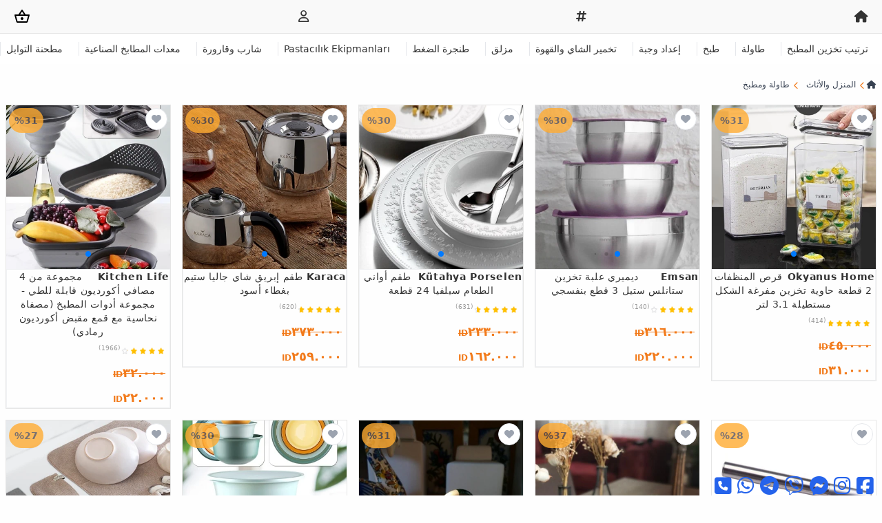

--- FILE ---
content_type: text/html; charset=UTF-8
request_url: https://gawrabazaar.com/sofra-mutfak-x-c24?pg=27
body_size: 7485
content:
<!doctype html>
<html lang="ar" dir="rtl">
<head>
	<meta charset="UTF-8"/>
	<meta name="viewport" content="width=device-width, user-scalable=no, initial-scale=1.0, maximum-scale=1.0, minimum-scale=1.0">
	<meta http-equiv="X-UA-Compatible" content="ie=edge">
	<title>	طاولة ومطبخ
	|
	Gawra Bazaar
</title>
	<meta name="msapplication-TileColor" content="#da532c">
	<meta name="theme-color" content="#ffffff">
		<link rel="canonical" href="https://gawrabazaar.com/sofra-mutfak-x-c24?pg=24"/>
	<meta name="description" content="Gawra Bazaar">
	<meta property="og:type" content="website"/>
	<meta property="og:url" content="https://gawrabazaar.com/sofra-mutfak-x-c24?pg=24"/>
	<meta property="og:title" content="طاولة ومطبخ | Gawra Bazaar"/>
	<meta property="og:description" content="Gawra Bazaar"/>
			<link rel="stylesheet" href="/vendor/font-awesome/6.6.0/css/all.min.css"/>
		<link rel="stylesheet" href="/vendor/jquery-ui/1.13.2/jquery-ui.min.css">
		<link rel="stylesheet" href="/vendor/sweetalert2/11.10.6/sweetalert2.min.css">
		<link rel="stylesheet" href="/vendor/swiper/11.0.7/swiper-bundle.min.css"/>
		<link rel="stylesheet" type="text/css" href="/css/style.css?v=37"/>
					<style>
			#swiper-navbar > .swiper-wrapper > .swiper-slide {
				width: auto;
			}
			.post-card .sold, #swiper-post .sold {
				color: #fff;
				background-color: #f44336;
				width: calc(100% - .5rem);
				position: absolute;
				text-align: center;
				top: 50%;
				left: 50%;
				transform: translate(-50%,-50%);
				font-size: 1.25rem;
				z-index: 10;
				padding: 5px;
			}
		</style>
	
						<!-- Google Tag Manager -->
<script>(function(w,d,s,l,i){w[l]=w[l]||[];w[l].push({'gtm.start':
new Date().getTime(),event:'gtm.js'});var f=d.getElementsByTagName(s)[0],
j=d.createElement(s),dl=l!='dataLayer'?'&l='+l:'';j.async=true;j.src=
'https://www.googletagmanager.com/gtm.js?id='+i+dl;f.parentNode.insertBefore(j,f);
})(window,document,'script','dataLayer','GTM-5K9N8V9D');</script>
<!-- End Google Tag Manager -->
			</head>
<body dir="rtl" class="bg-[#fefefe] text-[#333] text-sm">
	<!-- Google Tag Manager (noscript) -->
<noscript><iframe src="https://www.googletagmanager.com/ns.html?id=GTM-5K9N8V9D"
height="0" width="0" style="display:none;visibility:hidden"></iframe></noscript>
<!-- End Google Tag Manager (noscript) -->
<header class="fixed top-0 left-0 right-0 z-50 bg-white"><nav class="bg-[#f9f9f9] border-b border-[#e6e6e6]"><div class="px-3 py-1.5 lg:px-5 lg:py-3 pl-3"><div class="flex items-center justify-between"><a class="" href="/"><i class="fa-solid fa-house fa-lg"></i></a><a class="" href="/id"><i class="fas fa-hashtag fa-lg"></i></a><a class="" href="/login" rel="nofollow"><i class="fa-regular fa-user fa-lg"></i></a><a class="shop-cart relative" href="/shop-cart" rel="nofollow"><svg xmlns="http://www.w3.org/2000/svg" height="24" viewbox="0 -960 960 960" width="24" class="text-gray-800"><path d="M221-120q-27 0-48-16.5T144-179L42-549q-5-19 6.5-35T80-600h190l176-262q5-8 14-13t19-5q10 0 19 5t14 13l176 262h192q20 0 31.5 16t6.5 35L816-179q-8 26-29 42.5T739-120H221Zm-1-80h520l88-320H132l88 320Zm260-80q33 0 56.5-23.5T560-360q0-33-23.5-56.5T480-440q-33 0-56.5 23.5T400-360q0 33 23.5 56.5T480-280ZM367-600h225L479-768 367-600Zm113 240Z"/></svg></a></div></div></nav><section id="swiper-navbar" class="col-span-12 sm:col-span-12 lg:col-span-12 relative overflow-hidden p-3"><div class="swiper-wrapper"><div class="swiper-slide border-l-[1px] px-2"><a href="/mutfak-saklama-duzenleme-x-c31">ترتيب تخزين المطبخ</a></div><div class="swiper-slide border-l-[1px] px-2"><a href="/sofra-x-c25">طاولة</a></div><div class="swiper-slide border-l-[1px] px-2"><a href="/pisirme-x-c149">طبخ</a></div><div class="swiper-slide border-l-[1px] px-2"><a href="/yemek-hazirlik-x-c125">إعداد وجبة</a></div><div class="swiper-slide border-l-[1px] px-2"><a href="/cay-ve-kahve-demleme-x-c159">تخمير الشاي والقهوة</a></div><div class="swiper-slide border-l-[1px] px-2"><a href="/yagdanlik-x-c393">مزلق</a></div><div class="swiper-slide border-l-[1px] px-2"><a href="/duduklu-tencere-x-c331">طنجرة الضغط</a></div><div class="swiper-slide border-l-[1px] px-2"><a href="/pastacilik-ekipmanlari-x-c645">Pastacılık Ekipmanları</a></div><div class="swiper-slide border-l-[1px] px-2"><a href="/suluk-ve-matara-x-c231">شارب وقارورة</a></div><div class="swiper-slide border-l-[1px] px-2"><a href="/endustriyel-mutfak-ekipmanlari-x-c442">معدات المطابخ الصناعية</a></div><div class="swiper-slide border-l-[1px] px-2"><a href="/baharat-ogutucu-x-c527">مطحنة التوابل</a></div></div></section></header><nav class="mt-[90px] lg:mt-[100px] px-2 py-3 text-gray-800" aria-label="Breadcrumb"><ol class="inline-flex items-center"><li class="inline-flex items-center"><a href="/" class="inline-flex items-center text-xs text-gray-700 hover:text-gray-900"><i class="fa-solid fa-house"></i></a></li><li><div class="flex items-center"><svg class="w-4 h-3 text-[#f27a1a]" fill="none" stroke="currentColor" viewbox="0 0 20 20" xmlns="http://www.w3.org/2000/svg"><path stroke-linecap="round" stroke-linejoin="round" stroke-width="2" d="M15 19l-7-7 7-7"></path></svg><a href="/ev-ve-mobilya-x-c1" class="ml-1 text-xs text-gray-700 hover:text-gray-900 md:ml-2">المنزل والأثاث</a></div></li><li><div class="flex items-center"><svg class="w-4 h-3 text-[#f27a1a]" fill="none" stroke="currentColor" viewbox="0 0 20 20" xmlns="http://www.w3.org/2000/svg"><path stroke-linecap="round" stroke-linejoin="round" stroke-width="2" d="M15 19l-7-7 7-7"></path></svg><a href="/sofra-mutfak-x-c24" class="ml-1 text-xs text-gray-700 hover:text-gray-900 md:ml-2">طاولة ومطبخ</a></div></li></ol></nav><section class="product-list container justify-center mx-auto flex flex-wrap"><div class="post-card relative w-1/2 sm:w-1/3 md:w-1/4 lg:w-1/5 p-2"><div class="relative overflow-hidden border border-[#e6e6e6]"><div class="image-swiper relative"><div class="swiper-wrapper"><div class="swiper-slide"><a href="/okyanus-home/product-p-2446"><img loading="lazy" src="https://cdn.gawrabazaar.com/uploads/2022/11/2446/LeeHmMn.jpg" alt="قرص المنظفات 2 قطعة حاوية تخزين مفرغة الشكل مستطيلة 3.1 لتر"></a></div><div class="swiper-slide"><a href="/okyanus-home/product-p-2446"><img loading="lazy" src="https://cdn.gawrabazaar.com/uploads/2022/11/2446/jDDnmsm.jpg" alt="قرص المنظفات 2 قطعة حاوية تخزين مفرغة الشكل مستطيلة 3.1 لتر"></a></div><div class="swiper-slide"><a href="/okyanus-home/product-p-2446"><img loading="lazy" src="https://cdn.gawrabazaar.com/uploads/2022/11/2446/cDHLPMn.jpg" alt="قرص المنظفات 2 قطعة حاوية تخزين مفرغة الشكل مستطيلة 3.1 لتر"></a></div><div class="swiper-slide"><a href="/okyanus-home/product-p-2446"><img loading="lazy" src="https://cdn.gawrabazaar.com/uploads/2022/11/2446/oAYzOhw.jpg" alt="قرص المنظفات 2 قطعة حاوية تخزين مفرغة الشكل مستطيلة 3.1 لتر"></a></div></div><div class="swiper-pagination"></div></div><div class="flex flex-col text-center space-y-2 border border-gray-300/30"><a class="tracking-wider" href="/okyanus-home/product-p-2446"><span class="font-bold ml-1 float-right">Okyanus Home</span>قرص المنظفات 2 قطعة حاوية تخزين مفرغة الشكل مستطيلة 3.1 لتر
						</a><div dir="rtl" class="rating-score mx-1.5 h-5"><div class="w-[65px] relative flex items-center h-full"><div class="flex overflow-hidden text-[#ffbf00] float-right" style="width: 61.36px;"><img class="max-w-none" width="65" src="/images/star-fill.png" alt=""></div><div dir="ltr" class="flex overflow-hidden float-left opacity-50" style="width: 3.64px;"><img class="max-w-none" width="65" src="/images/star-empty.png" alt=""></div><span class="text-[9px] absolute right-[65px] text-[#999] bottom-1">(414)</span></div></div><div class="price font-semibold text-[#f27a1a] mx-1.5 text-lg text-right line-through"><span class="text-xs">ID</span>٤٥.٠٠٠</div><div class="price font-semibold text-[#f27a1a] mx-1.5 text-lg text-right"><span class="text-xs">ID</span>٣١.٠٠٠</div></div><div dir="ltr" class="follow absolute left-1 top-1 rounded-full p-2 bg-[#ffac33] text-[#5c5050] font-semibold opacity-80 z-10">
							%31
						</div><div class="follow absolute right-1 top-1 bg-white rounded-full border border-gray-200 z-10"><a href="javascript:void(0)" class="text-gray-400" onclick="redirect('/login?go_to=/okyanus-home/product-p-2446')" rel="nofollow"><i class="fas fa-heart m-2"></i></a></div></div></div><div class="post-card relative w-1/2 sm:w-1/3 md:w-1/4 lg:w-1/5 p-2"><div class="relative overflow-hidden border border-[#e6e6e6]"><div class="image-swiper relative"><div class="swiper-wrapper"><div class="swiper-slide"><a href="/emsan/product-p-2367"><img loading="lazy" src="https://cdn.gawrabazaar.com/uploads/2022/11/2367/EbLlPQE.jpg" alt="ديميري علبة تخزين ستانلس ستيل 3 قطع بنفسجي"></a></div><div class="swiper-slide"><a href="/emsan/product-p-2367"><img loading="lazy" src="https://cdn.gawrabazaar.com/uploads/2022/11/2367/sVwiZNd.jpg" alt="ديميري علبة تخزين ستانلس ستيل 3 قطع بنفسجي"></a></div><div class="swiper-slide"><a href="/emsan/product-p-2367"><img loading="lazy" src="https://cdn.gawrabazaar.com/uploads/2022/11/2367/LvrOSod.jpg" alt="ديميري علبة تخزين ستانلس ستيل 3 قطع بنفسجي"></a></div></div><div class="swiper-pagination"></div></div><div class="flex flex-col text-center space-y-2 border border-gray-300/30"><a class="tracking-wider" href="/emsan/product-p-2367"><span class="font-bold ml-1 float-right">Emsan</span>ديميري علبة تخزين ستانلس ستيل 3 قطع بنفسجي
						</a><div dir="rtl" class="rating-score mx-1.5 h-5"><div class="w-[65px] relative flex items-center h-full"><div class="flex overflow-hidden text-[#ffbf00] float-right" style="width: 53.04px;"><img class="max-w-none" width="65" src="/images/star-fill.png" alt=""></div><div dir="ltr" class="flex overflow-hidden float-left opacity-50" style="width: 11.96px;"><img class="max-w-none" width="65" src="/images/star-empty.png" alt=""></div><span class="text-[9px] absolute right-[65px] text-[#999] bottom-1">(140)</span></div></div><div class="price font-semibold text-[#f27a1a] mx-1.5 text-lg text-right line-through"><span class="text-xs">ID</span>٣١٦.٠٠٠</div><div class="price font-semibold text-[#f27a1a] mx-1.5 text-lg text-right"><span class="text-xs">ID</span>٢٢٠.٠٠٠</div></div><div dir="ltr" class="follow absolute left-1 top-1 rounded-full p-2 bg-[#ffac33] text-[#5c5050] font-semibold opacity-80 z-10">
							%30
						</div><div class="follow absolute right-1 top-1 bg-white rounded-full border border-gray-200 z-10"><a href="javascript:void(0)" class="text-gray-400" onclick="redirect('/login?go_to=/emsan/product-p-2367')" rel="nofollow"><i class="fas fa-heart m-2"></i></a></div></div></div><div class="post-card relative w-1/2 sm:w-1/3 md:w-1/4 lg:w-1/5 p-2"><div class="relative overflow-hidden border border-[#e6e6e6]"><div class="image-swiper relative"><div class="swiper-wrapper"><div class="swiper-slide"><a href="/kutahya-porselen/product-p-2051"><img loading="lazy" src="https://cdn.gawrabazaar.com/uploads/2022/11/2051/TjJASbT.jpg" alt="طقم أواني الطعام سيلفيا 24 قطعة"></a></div><div class="swiper-slide"><a href="/kutahya-porselen/product-p-2051"><img loading="lazy" src="https://cdn.gawrabazaar.com/uploads/2022/11/2051/KzhluBR.jpg" alt="طقم أواني الطعام سيلفيا 24 قطعة"></a></div><div class="swiper-slide"><a href="/kutahya-porselen/product-p-2051"><img loading="lazy" src="https://cdn.gawrabazaar.com/uploads/2022/11/2051/BiuiZga.jpg" alt="طقم أواني الطعام سيلفيا 24 قطعة"></a></div><div class="swiper-slide"><a href="/kutahya-porselen/product-p-2051"><img loading="lazy" src="https://cdn.gawrabazaar.com/uploads/2022/11/2051/YwDIVRA.jpg" alt="طقم أواني الطعام سيلفيا 24 قطعة"></a></div><div class="swiper-slide"><a href="/kutahya-porselen/product-p-2051"><img loading="lazy" src="https://cdn.gawrabazaar.com/uploads/2022/11/2051/UDRVAIg.jpg" alt="طقم أواني الطعام سيلفيا 24 قطعة"></a></div></div><div class="swiper-pagination"></div></div><div class="flex flex-col text-center space-y-2 border border-gray-300/30"><a class="tracking-wider" href="/kutahya-porselen/product-p-2051"><span class="font-bold ml-1 float-right">Kütahya Porselen</span>طقم أواني الطعام سيلفيا 24 قطعة
						</a><div dir="rtl" class="rating-score mx-1.5 h-5"><div class="w-[65px] relative flex items-center h-full"><div class="flex overflow-hidden text-[#ffbf00] float-right" style="width: 59.93px;"><img class="max-w-none" width="65" src="/images/star-fill.png" alt=""></div><div dir="ltr" class="flex overflow-hidden float-left opacity-50" style="width: 5.07px;"><img class="max-w-none" width="65" src="/images/star-empty.png" alt=""></div><span class="text-[9px] absolute right-[65px] text-[#999] bottom-1">(631)</span></div></div><div class="price font-semibold text-[#f27a1a] mx-1.5 text-lg text-right line-through"><span class="text-xs">ID</span>٢٣٣.٠٠٠</div><div class="price font-semibold text-[#f27a1a] mx-1.5 text-lg text-right"><span class="text-xs">ID</span>١٦٢.٠٠٠</div></div><div dir="ltr" class="follow absolute left-1 top-1 rounded-full p-2 bg-[#ffac33] text-[#5c5050] font-semibold opacity-80 z-10">
							%30
						</div><div class="follow absolute right-1 top-1 bg-white rounded-full border border-gray-200 z-10"><a href="javascript:void(0)" class="text-gray-400" onclick="redirect('/login?go_to=/kutahya-porselen/product-p-2051')" rel="nofollow"><i class="fas fa-heart m-2"></i></a></div></div></div><div class="post-card relative w-1/2 sm:w-1/3 md:w-1/4 lg:w-1/5 p-2"><div class="relative overflow-hidden border border-[#e6e6e6]"><div class="image-swiper relative"><div class="swiper-wrapper"><div class="swiper-slide"><a href="/karaca/product-p-1986"><img loading="lazy" src="https://cdn.gawrabazaar.com/uploads/2022/10/1986/rOVLNwN.jpg" alt="طقم إبريق شاي جاليا ستيم بغطاء أسود"></a></div><div class="swiper-slide"><a href="/karaca/product-p-1986"><img loading="lazy" src="https://cdn.gawrabazaar.com/uploads/2022/10/1986/ccokyHa.jpg" alt="طقم إبريق شاي جاليا ستيم بغطاء أسود"></a></div><div class="swiper-slide"><a href="/karaca/product-p-1986"><img loading="lazy" src="https://cdn.gawrabazaar.com/uploads/2022/10/1986/yONztiP.jpg" alt="طقم إبريق شاي جاليا ستيم بغطاء أسود"></a></div><div class="swiper-slide"><a href="/karaca/product-p-1986"><img loading="lazy" src="https://cdn.gawrabazaar.com/uploads/2022/10/1986/FoSePkW.jpg" alt="طقم إبريق شاي جاليا ستيم بغطاء أسود"></a></div><div class="swiper-slide"><a href="/karaca/product-p-1986"><img loading="lazy" src="https://cdn.gawrabazaar.com/uploads/2022/10/1986/SrGgfnO.jpg" alt="طقم إبريق شاي جاليا ستيم بغطاء أسود"></a></div><div class="swiper-slide"><a href="/karaca/product-p-1986"><img loading="lazy" src="https://cdn.gawrabazaar.com/uploads/2022/10/1986/oOAqQzu.jpg" alt="طقم إبريق شاي جاليا ستيم بغطاء أسود"></a></div></div><div class="swiper-pagination"></div></div><div class="flex flex-col text-center space-y-2 border border-gray-300/30"><a class="tracking-wider" href="/karaca/product-p-1986"><span class="font-bold ml-1 float-right">Karaca</span>طقم إبريق شاي جاليا ستيم بغطاء أسود
						</a><div dir="rtl" class="rating-score mx-1.5 h-5"><div class="w-[65px] relative flex items-center h-full"><div class="flex overflow-hidden text-[#ffbf00] float-right" style="width: 60.84px;"><img class="max-w-none" width="65" src="/images/star-fill.png" alt=""></div><div dir="ltr" class="flex overflow-hidden float-left opacity-50" style="width: 4.16px;"><img class="max-w-none" width="65" src="/images/star-empty.png" alt=""></div><span class="text-[9px] absolute right-[65px] text-[#999] bottom-1">(620)</span></div></div><div class="price font-semibold text-[#f27a1a] mx-1.5 text-lg text-right line-through"><span class="text-xs">ID</span>٣٧٣.٠٠٠</div><div class="price font-semibold text-[#f27a1a] mx-1.5 text-lg text-right"><span class="text-xs">ID</span>٢٥٩.٠٠٠</div></div><div dir="ltr" class="follow absolute left-1 top-1 rounded-full p-2 bg-[#ffac33] text-[#5c5050] font-semibold opacity-80 z-10">
							%30
						</div><div class="follow absolute right-1 top-1 bg-white rounded-full border border-gray-200 z-10"><a href="javascript:void(0)" class="text-gray-400" onclick="redirect('/login?go_to=/karaca/product-p-1986')" rel="nofollow"><i class="fas fa-heart m-2"></i></a></div></div></div><div class="post-card relative w-1/2 sm:w-1/3 md:w-1/4 lg:w-1/5 p-2"><div class="relative overflow-hidden border border-[#e6e6e6]"><div class="image-swiper relative"><div class="swiper-wrapper"><div class="swiper-slide"><a href="/kitchen-life/product-p-1985"><img loading="lazy" src="https://cdn.gawrabazaar.com/uploads/2022/10/1985/LtSdiet.jpg" alt="مجموعة من 4 مصافي أكورديون قابلة للطي - مجموعة أدوات المطبخ (مصفاة نحاسية مع قمع مقبض أكورديون رمادي)"></a></div><div class="swiper-slide"><a href="/kitchen-life/product-p-1985"><img loading="lazy" src="https://cdn.gawrabazaar.com/uploads/2022/10/1985/nCMRkFG.jpg" alt="مجموعة من 4 مصافي أكورديون قابلة للطي - مجموعة أدوات المطبخ (مصفاة نحاسية مع قمع مقبض أكورديون رمادي)"></a></div><div class="swiper-slide"><a href="/kitchen-life/product-p-1985"><img loading="lazy" src="https://cdn.gawrabazaar.com/uploads/2022/10/1985/OMbEpKO.jpg" alt="مجموعة من 4 مصافي أكورديون قابلة للطي - مجموعة أدوات المطبخ (مصفاة نحاسية مع قمع مقبض أكورديون رمادي)"></a></div><div class="swiper-slide"><a href="/kitchen-life/product-p-1985"><img loading="lazy" src="https://cdn.gawrabazaar.com/uploads/2022/10/1985/riwByEt.jpg" alt="مجموعة من 4 مصافي أكورديون قابلة للطي - مجموعة أدوات المطبخ (مصفاة نحاسية مع قمع مقبض أكورديون رمادي)"></a></div><div class="swiper-slide"><a href="/kitchen-life/product-p-1985"><img loading="lazy" src="https://cdn.gawrabazaar.com/uploads/2022/10/1985/PQjUcVW.jpg" alt="مجموعة من 4 مصافي أكورديون قابلة للطي - مجموعة أدوات المطبخ (مصفاة نحاسية مع قمع مقبض أكورديون رمادي)"></a></div><div class="swiper-slide"><a href="/kitchen-life/product-p-1985"><img loading="lazy" src="https://cdn.gawrabazaar.com/uploads/2022/10/1985/pQUWnmi.jpg" alt="مجموعة من 4 مصافي أكورديون قابلة للطي - مجموعة أدوات المطبخ (مصفاة نحاسية مع قمع مقبض أكورديون رمادي)"></a></div></div><div class="swiper-pagination"></div></div><div class="flex flex-col text-center space-y-2 border border-gray-300/30"><a class="tracking-wider" href="/kitchen-life/product-p-1985"><span class="font-bold ml-1 float-right">Kitchen Life</span>مجموعة من 4 مصافي أكورديون قابلة للطي - مجموعة أدوات المطبخ (مصفاة نحاسية مع قمع مقبض أكورديون رمادي)
						</a><div dir="rtl" class="rating-score mx-1.5 h-5"><div class="w-[65px] relative flex items-center h-full"><div class="flex overflow-hidden text-[#ffbf00] float-right" style="width: 55.51px;"><img class="max-w-none" width="65" src="/images/star-fill.png" alt=""></div><div dir="ltr" class="flex overflow-hidden float-left opacity-50" style="width: 9.49px;"><img class="max-w-none" width="65" src="/images/star-empty.png" alt=""></div><span class="text-[9px] absolute right-[65px] text-[#999] bottom-1">(1966)</span></div></div><div class="price font-semibold text-[#f27a1a] mx-1.5 text-lg text-right line-through"><span class="text-xs">ID</span>٣٢.٠٠٠</div><div class="price font-semibold text-[#f27a1a] mx-1.5 text-lg text-right"><span class="text-xs">ID</span>٢٢.٠٠٠</div></div><div dir="ltr" class="follow absolute left-1 top-1 rounded-full p-2 bg-[#ffac33] text-[#5c5050] font-semibold opacity-80 z-10">
							%31
						</div><div class="follow absolute right-1 top-1 bg-white rounded-full border border-gray-200 z-10"><a href="javascript:void(0)" class="text-gray-400" onclick="redirect('/login?go_to=/kitchen-life/product-p-1985')" rel="nofollow"><i class="fas fa-heart m-2"></i></a></div></div></div><div class="post-card relative w-1/2 sm:w-1/3 md:w-1/4 lg:w-1/5 p-2"><div class="relative overflow-hidden border border-[#e6e6e6]"><div class="image-swiper relative"><div class="swiper-wrapper"><div class="swiper-slide"><a href="/ikea/product-p-1969"><img loading="lazy" src="https://cdn.gawrabazaar.com/uploads/2022/10/1969/VSdiGnL.jpg" alt="Frk Koncis كسارة ثوم ستانلس ستيل"></a></div><div class="swiper-slide"><a href="/ikea/product-p-1969"><img loading="lazy" src="https://cdn.gawrabazaar.com/uploads/2022/10/1969/ksVfCYJ.jpg" alt="Frk Koncis كسارة ثوم ستانلس ستيل"></a></div><div class="swiper-slide"><a href="/ikea/product-p-1969"><img loading="lazy" src="https://cdn.gawrabazaar.com/uploads/2022/10/1969/FUysPQW.jpg" alt="Frk Koncis كسارة ثوم ستانلس ستيل"></a></div><div class="swiper-slide"><a href="/ikea/product-p-1969"><img loading="lazy" src="https://cdn.gawrabazaar.com/uploads/2022/10/1969/YnHVgeF.jpg" alt="Frk Koncis كسارة ثوم ستانلس ستيل"></a></div></div><div class="swiper-pagination"></div></div><div class="flex flex-col text-center space-y-2 border border-gray-300/30"><a class="tracking-wider" href="/ikea/product-p-1969"><span class="font-bold ml-1 float-right">IKEA</span>Frk Koncis كسارة ثوم ستانلس ستيل
						</a><div dir="rtl" class="rating-score mx-1.5 h-5"><div class="w-[65px] relative flex items-center h-full"><div class="flex overflow-hidden text-[#ffbf00] float-right" style="width: 61.62px;"><img class="max-w-none" width="65" src="/images/star-fill.png" alt=""></div><div dir="ltr" class="flex overflow-hidden float-left opacity-50" style="width: 3.38px;"><img class="max-w-none" width="65" src="/images/star-empty.png" alt=""></div><span class="text-[9px] absolute right-[65px] text-[#999] bottom-1">(7981)</span></div></div><div class="price font-semibold text-[#f27a1a] mx-1.5 text-lg text-right line-through"><span class="text-xs">ID</span>٤٢.٠٠٠</div><div class="price font-semibold text-[#f27a1a] mx-1.5 text-lg text-right"><span class="text-xs">ID</span>٣٠.٠٠٠</div></div><div dir="ltr" class="follow absolute left-1 top-1 rounded-full p-2 bg-[#ffac33] text-[#5c5050] font-semibold opacity-80 z-10">
							%28
						</div><div class="follow absolute right-1 top-1 bg-white rounded-full border border-gray-200 z-10"><a href="javascript:void(0)" class="text-gray-400" onclick="redirect('/login?go_to=/ikea/product-p-1969')" rel="nofollow"><i class="fas fa-heart m-2"></i></a></div></div></div><div class="post-card relative w-1/2 sm:w-1/3 md:w-1/4 lg:w-1/5 p-2"><div class="relative overflow-hidden border border-[#e6e6e6]"><div class="image-swiper relative"><div class="swiper-wrapper"><div class="swiper-slide"><a href="/sezka-life/product-p-1933"><img loading="lazy" src="https://cdn.gawrabazaar.com/uploads/2022/10/1933/IIbMSiH.jpg" alt="مجموعة من 6 أكواب ملونة"></a></div><div class="swiper-slide"><a href="/sezka-life/product-p-1933"><img loading="lazy" src="https://cdn.gawrabazaar.com/uploads/2022/10/1933/TRdOuQq.jpg" alt="مجموعة من 6 أكواب ملونة"></a></div><div class="swiper-slide"><a href="/sezka-life/product-p-1933"><img loading="lazy" src="https://cdn.gawrabazaar.com/uploads/2022/10/1933/AzegZqK.jpg" alt="مجموعة من 6 أكواب ملونة"></a></div></div><div class="swiper-pagination"></div></div><div class="flex flex-col text-center space-y-2 border border-gray-300/30"><a class="tracking-wider" href="/sezka-life/product-p-1933"><span class="font-bold ml-1 float-right">Sezka Life</span>مجموعة من 6 أكواب ملونة
						</a><div dir="rtl" class="rating-score mx-1.5 h-5"><div class="w-[65px] relative flex items-center h-full"><div class="flex overflow-hidden text-[#ffbf00] float-right" style="width: 56.68px;"><img class="max-w-none" width="65" src="/images/star-fill.png" alt=""></div><div dir="ltr" class="flex overflow-hidden float-left opacity-50" style="width: 8.32px;"><img class="max-w-none" width="65" src="/images/star-empty.png" alt=""></div><span class="text-[9px] absolute right-[65px] text-[#999] bottom-1">(509)</span></div></div><div class="price font-semibold text-[#f27a1a] mx-1.5 text-lg text-right line-through"><span class="text-xs">ID</span>٧٠.٠٠٠</div><div class="price font-semibold text-[#f27a1a] mx-1.5 text-lg text-right"><span class="text-xs">ID</span>٤٤.٠٠٠</div></div><div dir="ltr" class="follow absolute left-1 top-1 rounded-full p-2 bg-[#ffac33] text-[#5c5050] font-semibold opacity-80 z-10">
							%37
						</div><div class="follow absolute right-1 top-1 bg-white rounded-full border border-gray-200 z-10"><a href="javascript:void(0)" class="text-gray-400" onclick="redirect('/login?go_to=/sezka-life/product-p-1933')" rel="nofollow"><i class="fas fa-heart m-2"></i></a></div></div></div><div class="post-card relative w-1/2 sm:w-1/3 md:w-1/4 lg:w-1/5 p-2"><div class="relative overflow-hidden border border-[#e6e6e6]"><div class="image-swiper relative"><div class="swiper-wrapper"><div class="swiper-slide"><a href="/akdeniz-sanat/product-p-1906"><img loading="lazy" src="https://cdn.gawrabazaar.com/uploads/2022/10/1906/WBRMmzo.jpg" alt="القدح العتيقة السيراميك هبط اليدوية"></a></div><div class="swiper-slide"><a href="/akdeniz-sanat/product-p-1906"><img loading="lazy" src="https://cdn.gawrabazaar.com/uploads/2022/10/1906/owyJqaK.jpg" alt="القدح العتيقة السيراميك هبط اليدوية"></a></div><div class="swiper-slide"><a href="/akdeniz-sanat/product-p-1906"><img loading="lazy" src="https://cdn.gawrabazaar.com/uploads/2022/10/1906/qiCUtLY.jpg" alt="القدح العتيقة السيراميك هبط اليدوية"></a></div><div class="swiper-slide"><a href="/akdeniz-sanat/product-p-1906"><img loading="lazy" src="https://cdn.gawrabazaar.com/uploads/2022/10/1906/UuASHPs.jpg" alt="القدح العتيقة السيراميك هبط اليدوية"></a></div><div class="swiper-slide"><a href="/akdeniz-sanat/product-p-1906"><img loading="lazy" src="https://cdn.gawrabazaar.com/uploads/2022/10/1906/SoFTQOO.jpg" alt="القدح العتيقة السيراميك هبط اليدوية"></a></div></div><div class="swiper-pagination"></div></div><div class="flex flex-col text-center space-y-2 border border-gray-300/30"><a class="tracking-wider" href="/akdeniz-sanat/product-p-1906"><span class="font-bold ml-1 float-right">Akdeniz Sanat</span>القدح العتيقة السيراميك هبط اليدوية
						</a><div dir="rtl" class="rating-score mx-1.5 h-5"><div class="w-[65px] relative flex items-center h-full"><div class="flex overflow-hidden text-[#ffbf00] float-right" style="width: 56.55px;"><img class="max-w-none" width="65" src="/images/star-fill.png" alt=""></div><div dir="ltr" class="flex overflow-hidden float-left opacity-50" style="width: 8.45px;"><img class="max-w-none" width="65" src="/images/star-empty.png" alt=""></div><span class="text-[9px] absolute right-[65px] text-[#999] bottom-1">(725)</span></div></div><div class="price font-semibold text-[#f27a1a] mx-1.5 text-lg text-right line-through"><span class="text-xs">ID</span>٣٢.٠٠٠</div><div class="price font-semibold text-[#f27a1a] mx-1.5 text-lg text-right"><span class="text-xs">ID</span>٢٢.٠٠٠</div></div><div dir="ltr" class="follow absolute left-1 top-1 rounded-full p-2 bg-[#ffac33] text-[#5c5050] font-semibold opacity-80 z-10">
							%31
						</div><div class="follow absolute right-1 top-1 bg-white rounded-full border border-gray-200 z-10"><a href="javascript:void(0)" class="text-gray-400" onclick="redirect('/login?go_to=/akdeniz-sanat/product-p-1906')" rel="nofollow"><i class="fas fa-heart m-2"></i></a></div></div></div><div class="post-card relative w-1/2 sm:w-1/3 md:w-1/4 lg:w-1/5 p-2"><div class="relative overflow-hidden border border-[#e6e6e6]"><div class="image-swiper relative"><div class="swiper-wrapper"><div class="swiper-slide"><a href="/kitchen-life/product-p-1830"><img loading="lazy" src="https://cdn.gawrabazaar.com/uploads/2022/10/1830/GjiZgoL.jpg" alt="مجموعة من 4 أحجام من حاويات تخزين Aura دائرية مع أغطية"></a></div><div class="swiper-slide"><a href="/kitchen-life/product-p-1830"><img loading="lazy" src="https://cdn.gawrabazaar.com/uploads/2022/10/1830/gOOQmlZ.jpg" alt="مجموعة من 4 أحجام من حاويات تخزين Aura دائرية مع أغطية"></a></div><div class="swiper-slide"><a href="/kitchen-life/product-p-1830"><img loading="lazy" src="https://cdn.gawrabazaar.com/uploads/2022/10/1830/HVOSaMs.jpg" alt="مجموعة من 4 أحجام من حاويات تخزين Aura دائرية مع أغطية"></a></div><div class="swiper-slide"><a href="/kitchen-life/product-p-1830"><img loading="lazy" src="https://cdn.gawrabazaar.com/uploads/2022/10/1830/LmyevmS.jpg" alt="مجموعة من 4 أحجام من حاويات تخزين Aura دائرية مع أغطية"></a></div></div><div class="swiper-pagination"></div></div><div class="flex flex-col text-center space-y-2 border border-gray-300/30"><a class="tracking-wider" href="/kitchen-life/product-p-1830"><span class="font-bold ml-1 float-right">Kitchen Life</span>مجموعة من 4 أحجام من حاويات تخزين Aura دائرية مع أغطية
						</a><div dir="rtl" class="rating-score mx-1.5 h-5"><div class="w-[65px] relative flex items-center h-full"><div class="flex overflow-hidden text-[#ffbf00] float-right" style="width: 62.4px;"><img class="max-w-none" width="65" src="/images/star-fill.png" alt=""></div><div dir="ltr" class="flex overflow-hidden float-left opacity-50" style="width: 2.6px;"><img class="max-w-none" width="65" src="/images/star-empty.png" alt=""></div><span class="text-[9px] absolute right-[65px] text-[#999] bottom-1">(705)</span></div></div><div class="price font-semibold text-[#f27a1a] mx-1.5 text-lg text-right line-through"><span class="text-xs">ID</span>٤٦.٠٠٠</div><div class="price font-semibold text-[#f27a1a] mx-1.5 text-lg text-right"><span class="text-xs">ID</span>٣٢.٠٠٠</div></div><div dir="ltr" class="follow absolute left-1 top-1 rounded-full p-2 bg-[#ffac33] text-[#5c5050] font-semibold opacity-80 z-10">
							%30
						</div><div class="follow absolute right-1 top-1 bg-white rounded-full border border-gray-200 z-10"><a href="javascript:void(0)" class="text-gray-400" onclick="redirect('/login?go_to=/kitchen-life/product-p-1830')" rel="nofollow"><i class="fas fa-heart m-2"></i></a></div></div></div><div class="post-card relative w-1/2 sm:w-1/3 md:w-1/4 lg:w-1/5 p-2"><div class="relative overflow-hidden border border-[#e6e6e6]"><div class="image-swiper relative"><div class="swiper-wrapper"><div class="swiper-slide"><a href="/hamur/product-p-1787"><img loading="lazy" src="https://cdn.gawrabazaar.com/uploads/2022/10/1787/BEQLvnl.jpg" alt="طقم سجادة تجفيف أطباق من الألياف الدقيقة 3 قطع من Microwell باللون البيج والرمادي مجموعة المطبخ 3 قطع غطاء قماش للتجفيف"></a></div><div class="swiper-slide"><a href="/hamur/product-p-1787"><img loading="lazy" src="https://cdn.gawrabazaar.com/uploads/2022/10/1787/kvgYNwm.jpg" alt="طقم سجادة تجفيف أطباق من الألياف الدقيقة 3 قطع من Microwell باللون البيج والرمادي مجموعة المطبخ 3 قطع غطاء قماش للتجفيف"></a></div><div class="swiper-slide"><a href="/hamur/product-p-1787"><img loading="lazy" src="https://cdn.gawrabazaar.com/uploads/2022/10/1787/yYSlnKi.jpg" alt="طقم سجادة تجفيف أطباق من الألياف الدقيقة 3 قطع من Microwell باللون البيج والرمادي مجموعة المطبخ 3 قطع غطاء قماش للتجفيف"></a></div><div class="swiper-slide"><a href="/hamur/product-p-1787"><img loading="lazy" src="https://cdn.gawrabazaar.com/uploads/2022/10/1787/ycKuMfc.jpg" alt="طقم سجادة تجفيف أطباق من الألياف الدقيقة 3 قطع من Microwell باللون البيج والرمادي مجموعة المطبخ 3 قطع غطاء قماش للتجفيف"></a></div><div class="swiper-slide"><a href="/hamur/product-p-1787"><img loading="lazy" src="https://cdn.gawrabazaar.com/uploads/2022/10/1787/qWgqRSY.jpg" alt="طقم سجادة تجفيف أطباق من الألياف الدقيقة 3 قطع من Microwell باللون البيج والرمادي مجموعة المطبخ 3 قطع غطاء قماش للتجفيف"></a></div><div class="swiper-slide"><a href="/hamur/product-p-1787"><img loading="lazy" src="https://cdn.gawrabazaar.com/uploads/2022/10/1787/AvGdjGp.jpg" alt="طقم سجادة تجفيف أطباق من الألياف الدقيقة 3 قطع من Microwell باللون البيج والرمادي مجموعة المطبخ 3 قطع غطاء قماش للتجفيف"></a></div></div><div class="swiper-pagination"></div></div><div class="flex flex-col text-center space-y-2 border border-gray-300/30"><a class="tracking-wider" href="/hamur/product-p-1787"><span class="font-bold ml-1 float-right">HAMUR</span>طقم سجادة تجفيف أطباق من الألياف الدقيقة 3 قطع من Microwell باللون البيج والرمادي مجموعة المطبخ 3 قطع غطاء قماش للتجفيف
						</a><div dir="rtl" class="rating-score mx-1.5 h-5"><div class="w-[65px] relative flex items-center h-full"><div class="flex overflow-hidden text-[#ffbf00] float-right" style="width: 63.05px;"><img class="max-w-none" width="65" src="/images/star-fill.png" alt=""></div><div dir="ltr" class="flex overflow-hidden float-left opacity-50" style="width: 1.95px;"><img class="max-w-none" width="65" src="/images/star-empty.png" alt=""></div><span class="text-[9px] absolute right-[65px] text-[#999] bottom-1">(1292)</span></div></div><div class="price font-semibold text-[#f27a1a] mx-1.5 text-lg text-right line-through"><span class="text-xs">ID</span>٢٩.٠٠٠</div><div class="price font-semibold text-[#f27a1a] mx-1.5 text-lg text-right"><span class="text-xs">ID</span>٢١.٠٠٠</div></div><div dir="ltr" class="follow absolute left-1 top-1 rounded-full p-2 bg-[#ffac33] text-[#5c5050] font-semibold opacity-80 z-10">
							%27
						</div><div class="follow absolute right-1 top-1 bg-white rounded-full border border-gray-200 z-10"><a href="javascript:void(0)" class="text-gray-400" onclick="redirect('/login?go_to=/hamur/product-p-1787')" rel="nofollow"><i class="fas fa-heart m-2"></i></a></div></div></div><div class="post-card relative w-1/2 sm:w-1/3 md:w-1/4 lg:w-1/5 p-2"><div class="relative overflow-hidden border border-[#e6e6e6]"><div class="image-swiper relative"><div class="swiper-wrapper"><div class="swiper-slide"><a href="/alkar/product-p-1772"><img loading="lazy" src="https://cdn.gawrabazaar.com/uploads/2022/10/1772/UAuKfiM.jpg" alt="طقم من 3 قطع كيك من الجرانيت المصبوب بزهر العسل"></a></div></div><div class="swiper-pagination"></div></div><div class="flex flex-col text-center space-y-2 border border-gray-300/30"><a class="tracking-wider" href="/alkar/product-p-1772"><span class="font-bold ml-1 float-right">Alkar</span>طقم من 3 قطع كيك من الجرانيت المصبوب بزهر العسل
						</a><div dir="rtl" class="rating-score mx-1.5 h-5"><div class="w-[65px] relative flex items-center h-full"><div class="flex overflow-hidden text-[#ffbf00] float-right" style="width: 60.58px;"><img class="max-w-none" width="65" src="/images/star-fill.png" alt=""></div><div dir="ltr" class="flex overflow-hidden float-left opacity-50" style="width: 4.42px;"><img class="max-w-none" width="65" src="/images/star-empty.png" alt=""></div><span class="text-[9px] absolute right-[65px] text-[#999] bottom-1">(2724)</span></div></div><div class="price font-semibold text-[#f27a1a] mx-1.5 text-lg text-right line-through"><span class="text-xs">ID</span>١١١.٠٠٠</div><div class="price font-semibold text-[#f27a1a] mx-1.5 text-lg text-right"><span class="text-xs">ID</span>٧٨.٠٠٠</div></div><div dir="ltr" class="follow absolute left-1 top-1 rounded-full p-2 bg-[#ffac33] text-[#5c5050] font-semibold opacity-80 z-10">
							%29
						</div><div class="follow absolute right-1 top-1 bg-white rounded-full border border-gray-200 z-10"><a href="javascript:void(0)" class="text-gray-400" onclick="redirect('/login?go_to=/alkar/product-p-1772')" rel="nofollow"><i class="fas fa-heart m-2"></i></a></div></div></div><div class="post-card relative w-1/2 sm:w-1/3 md:w-1/4 lg:w-1/5 p-2"><div class="relative overflow-hidden border border-[#e6e6e6]"><div class="image-swiper relative"><div class="swiper-wrapper"><div class="swiper-slide"><a href="/kitchen-life/product-p-1683"><img loading="lazy" src="https://cdn.gawrabazaar.com/uploads/2022/10/1683/AzCUWLK.jpg" alt="مجموعة حاوية تخزين مربعة الشكل 18 بولي 6 × 1.75 لتر + 1.2 لتر + 055 لتر حاوية تخزين إمداد أنثراسايت"></a></div><div class="swiper-slide"><a href="/kitchen-life/product-p-1683"><img loading="lazy" src="https://cdn.gawrabazaar.com/uploads/2022/10/1683/CIpYPmz.jpg" alt="مجموعة حاوية تخزين مربعة الشكل 18 بولي 6 × 1.75 لتر + 1.2 لتر + 055 لتر حاوية تخزين إمداد أنثراسايت"></a></div><div class="swiper-slide"><a href="/kitchen-life/product-p-1683"><img loading="lazy" src="https://cdn.gawrabazaar.com/uploads/2022/10/1683/QpSlKKC.jpg" alt="مجموعة حاوية تخزين مربعة الشكل 18 بولي 6 × 1.75 لتر + 1.2 لتر + 055 لتر حاوية تخزين إمداد أنثراسايت"></a></div><div class="swiper-slide"><a href="/kitchen-life/product-p-1683"><img loading="lazy" src="https://cdn.gawrabazaar.com/uploads/2022/10/1683/mqLfSJI.jpg" alt="مجموعة حاوية تخزين مربعة الشكل 18 بولي 6 × 1.75 لتر + 1.2 لتر + 055 لتر حاوية تخزين إمداد أنثراسايت"></a></div><div class="swiper-slide"><a href="/kitchen-life/product-p-1683"><img loading="lazy" src="https://cdn.gawrabazaar.com/uploads/2022/10/1683/hksFlDg.jpg" alt="مجموعة حاوية تخزين مربعة الشكل 18 بولي 6 × 1.75 لتر + 1.2 لتر + 055 لتر حاوية تخزين إمداد أنثراسايت"></a></div></div><div class="swiper-pagination"></div></div><div class="flex flex-col text-center space-y-2 border border-gray-300/30"><a class="tracking-wider" href="/kitchen-life/product-p-1683"><span class="font-bold ml-1 float-right">Kitchen Life</span>مجموعة حاوية تخزين مربعة الشكل 18 بولي 6 × 1.75 لتر + 1.2 لتر + 055 لتر حاوية تخزين إمداد أنثراسايت
						</a><div dir="rtl" class="rating-score mx-1.5 h-5"><div class="w-[65px] relative flex items-center h-full"><div class="flex overflow-hidden text-[#ffbf00] float-right" style="width: 58.89px;"><img class="max-w-none" width="65" src="/images/star-fill.png" alt=""></div><div dir="ltr" class="flex overflow-hidden float-left opacity-50" style="width: 6.11px;"><img class="max-w-none" width="65" src="/images/star-empty.png" alt=""></div><span class="text-[9px] absolute right-[65px] text-[#999] bottom-1">(113)</span></div></div><div class="price font-semibold text-[#f27a1a] mx-1.5 text-lg text-right line-through"><span class="text-xs">ID</span>٥١.٠٠٠</div><div class="price font-semibold text-[#f27a1a] mx-1.5 text-lg text-right"><span class="text-xs">ID</span>٣٦.٠٠٠</div></div><div dir="ltr" class="follow absolute left-1 top-1 rounded-full p-2 bg-[#ffac33] text-[#5c5050] font-semibold opacity-80 z-10">
							%29
						</div><div class="follow absolute right-1 top-1 bg-white rounded-full border border-gray-200 z-10"><a href="javascript:void(0)" class="text-gray-400" onclick="redirect('/login?go_to=/kitchen-life/product-p-1683')" rel="nofollow"><i class="fas fa-heart m-2"></i></a></div></div></div><div class="post-card relative w-1/2 sm:w-1/3 md:w-1/4 lg:w-1/5 p-2"><div class="relative overflow-hidden border border-[#e6e6e6]"><div class="image-swiper relative"><div class="swiper-wrapper"><div class="swiper-slide"><a href="/alkar/product-p-1665"><img loading="lazy" src="https://cdn.gawrabazaar.com/uploads/2022/10/1665/fsjTpLA.jpg" alt="طقم أواني طهي جرانيت 6 قطع - طقم أطباق مغطاة ومقبض - 18 + 20 + 22 سم"></a></div></div><div class="swiper-pagination"></div></div><div class="flex flex-col text-center space-y-2 border border-gray-300/30"><a class="tracking-wider" href="/alkar/product-p-1665"><span class="font-bold ml-1 float-right">Alkar</span>طقم أواني طهي جرانيت 6 قطع - طقم أطباق مغطاة ومقبض - 18 + 20 + 22 سم
						</a><div dir="rtl" class="rating-score mx-1.5 h-5"><div class="w-[65px] relative flex items-center h-full"><div class="flex overflow-hidden text-[#ffbf00] float-right" style="width: 53.82px;"><img class="max-w-none" width="65" src="/images/star-fill.png" alt=""></div><div dir="ltr" class="flex overflow-hidden float-left opacity-50" style="width: 11.18px;"><img class="max-w-none" width="65" src="/images/star-empty.png" alt=""></div><span class="text-[9px] absolute right-[65px] text-[#999] bottom-1">(1512)</span></div></div><div class="price font-semibold text-[#f27a1a] mx-1.5 text-lg text-right line-through"><span class="text-xs">ID</span>١٢١.٠٠٠</div><div class="price font-semibold text-[#f27a1a] mx-1.5 text-lg text-right"><span class="text-xs">ID</span>٨٤.٠٠٠</div></div><div dir="ltr" class="follow absolute left-1 top-1 rounded-full p-2 bg-[#ffac33] text-[#5c5050] font-semibold opacity-80 z-10">
							%30
						</div><div class="follow absolute right-1 top-1 bg-white rounded-full border border-gray-200 z-10"><a href="javascript:void(0)" class="text-gray-400" onclick="redirect('/login?go_to=/alkar/product-p-1665')" rel="nofollow"><i class="fas fa-heart m-2"></i></a></div></div></div><div class="post-card relative w-1/2 sm:w-1/3 md:w-1/4 lg:w-1/5 p-2"><div class="relative overflow-hidden border border-[#e6e6e6]"><div class="image-swiper relative"><div class="swiper-wrapper"><div class="swiper-slide"><a href="/brondoff/product-p-1435"><img loading="lazy" src="https://cdn.gawrabazaar.com/uploads/2022/09/1435/jrVUyqz.jpg" alt="ستايلي طقم أدوات مائدة من الذهب الأبيض 36 قطعة"></a></div></div><div class="swiper-pagination"></div></div><div class="flex flex-col text-center space-y-2 border border-gray-300/30"><a class="tracking-wider" href="/brondoff/product-p-1435"><span class="font-bold ml-1 float-right">BRONDOFF</span>ستايلي طقم أدوات مائدة من الذهب الأبيض 36 قطعة
						</a><div dir="rtl" class="rating-score mx-1.5 h-5"><div class="w-[65px] relative flex items-center h-full"><div class="flex overflow-hidden text-[#ffbf00] float-right" style="width: 59.8px;"><img class="max-w-none" width="65" src="/images/star-fill.png" alt=""></div><div dir="ltr" class="flex overflow-hidden float-left opacity-50" style="width: 5.2px;"><img class="max-w-none" width="65" src="/images/star-empty.png" alt=""></div><span class="text-[9px] absolute right-[65px] text-[#999] bottom-1">(291)</span></div></div><div class="price font-semibold text-[#f27a1a] mx-1.5 text-lg text-right line-through"><span class="text-xs">ID</span>٢٥٣.٠٠٠</div><div class="price font-semibold text-[#f27a1a] mx-1.5 text-lg text-right"><span class="text-xs">ID</span>١٧٦.٠٠٠</div></div><div dir="ltr" class="follow absolute left-1 top-1 rounded-full p-2 bg-[#ffac33] text-[#5c5050] font-semibold opacity-80 z-10">
							%30
						</div><div class="follow absolute right-1 top-1 bg-white rounded-full border border-gray-200 z-10"><a href="javascript:void(0)" class="text-gray-400" onclick="redirect('/login?go_to=/brondoff/product-p-1435')" rel="nofollow"><i class="fas fa-heart m-2"></i></a></div></div></div><div class="post-card relative w-1/2 sm:w-1/3 md:w-1/4 lg:w-1/5 p-2"><div class="relative overflow-hidden border border-[#e6e6e6]"><div class="image-swiper relative"><div class="swiper-wrapper"><div class="swiper-slide"><a href="/arow/product-p-1434"><img loading="lazy" src="https://cdn.gawrabazaar.com/uploads/2022/09/1434/QHQMcBT.jpg" alt="مجموعة أدوات المائدة الفاخرة من إليجانس 36 قطعة Tr-3541"></a></div><div class="swiper-slide"><a href="/arow/product-p-1434"><img loading="lazy" src="https://cdn.gawrabazaar.com/uploads/2022/09/1434/InyQiQv.jpg" alt="مجموعة أدوات المائدة الفاخرة من إليجانس 36 قطعة Tr-3541"></a></div></div><div class="swiper-pagination"></div></div><div class="flex flex-col text-center space-y-2 border border-gray-300/30"><a class="tracking-wider" href="/arow/product-p-1434"><span class="font-bold ml-1 float-right">AROW</span>مجموعة أدوات المائدة الفاخرة من إليجانس 36 قطعة Tr-3541
						</a><div dir="rtl" class="rating-score mx-1.5 h-5"><div class="w-[65px] relative flex items-center h-full"><div class="flex overflow-hidden text-[#ffbf00] float-right" style="width: 57.07px;"><img class="max-w-none" width="65" src="/images/star-fill.png" alt=""></div><div dir="ltr" class="flex overflow-hidden float-left opacity-50" style="width: 7.93px;"><img class="max-w-none" width="65" src="/images/star-empty.png" alt=""></div><span class="text-[9px] absolute right-[65px] text-[#999] bottom-1">(5211)</span></div></div><div class="price font-semibold text-[#f27a1a] mx-1.5 text-lg text-right line-through"><span class="text-xs">ID</span>١٦٧.٠٠٠</div><div class="price font-semibold text-[#f27a1a] mx-1.5 text-lg text-right"><span class="text-xs">ID</span>١١٧.٠٠٠</div></div><div dir="ltr" class="follow absolute left-1 top-1 rounded-full p-2 bg-[#ffac33] text-[#5c5050] font-semibold opacity-80 z-10">
							%29
						</div><div class="follow absolute right-1 top-1 bg-white rounded-full border border-gray-200 z-10"><a href="javascript:void(0)" class="text-gray-400" onclick="redirect('/login?go_to=/arow/product-p-1434')" rel="nofollow"><i class="fas fa-heart m-2"></i></a></div></div></div><div class="post-card relative w-1/2 sm:w-1/3 md:w-1/4 lg:w-1/5 p-2"><div class="relative overflow-hidden border border-[#e6e6e6]"><div class="image-swiper relative"><div class="swiper-wrapper"><div class="swiper-slide"><a href="/lines/product-p-1418"><img loading="lazy" src="https://cdn.gawrabazaar.com/uploads/2022/09/1418/TnSmSUz.jpg" alt="طقم أواني طهي جرانيت 7 قطع منقوشة من مايا - أبيض"></a></div></div><div class="swiper-pagination"></div></div><div class="flex flex-col text-center space-y-2 border border-gray-300/30"><a class="tracking-wider" href="/lines/product-p-1418"><span class="font-bold ml-1 float-right">Lines</span>طقم أواني طهي جرانيت 7 قطع منقوشة من مايا - أبيض
						</a><div dir="rtl" class="rating-score mx-1.5 h-5"><div class="w-[65px] relative flex items-center h-full"><div class="flex overflow-hidden text-[#ffbf00] float-right" style="width: 59.67px;"><img class="max-w-none" width="65" src="/images/star-fill.png" alt=""></div><div dir="ltr" class="flex overflow-hidden float-left opacity-50" style="width: 5.33px;"><img class="max-w-none" width="65" src="/images/star-empty.png" alt=""></div><span class="text-[9px] absolute right-[65px] text-[#999] bottom-1">(328)</span></div></div><div class="price font-semibold text-[#f27a1a] mx-1.5 text-lg text-right line-through"><span class="text-xs">ID</span>٣٨٦.٠٠٠</div><div class="price font-semibold text-[#f27a1a] mx-1.5 text-lg text-right"><span class="text-xs">ID</span>٢٦٩.٠٠٠</div></div><div dir="ltr" class="follow absolute left-1 top-1 rounded-full p-2 bg-[#ffac33] text-[#5c5050] font-semibold opacity-80 z-10">
							%30
						</div><div class="follow absolute right-1 top-1 bg-white rounded-full border border-gray-200 z-10"><a href="javascript:void(0)" class="text-gray-400" onclick="redirect('/login?go_to=/lines/product-p-1418')" rel="nofollow"><i class="fas fa-heart m-2"></i></a></div></div></div><div class="post-card relative w-1/2 sm:w-1/3 md:w-1/4 lg:w-1/5 p-2"><div class="relative overflow-hidden border border-[#e6e6e6]"><div class="image-swiper relative"><div class="swiper-wrapper"><div class="swiper-slide"><a href="/emsan/product-p-1417"><img loading="lazy" src="https://cdn.gawrabazaar.com/uploads/2022/09/1417/SNyJdro.jpg" alt="Cemre طقم أواني طهي فولاذي مكون من 8 قطع مع قاعدة حث"></a></div><div class="swiper-slide"><a href="/emsan/product-p-1417"><img loading="lazy" src="https://cdn.gawrabazaar.com/uploads/2022/09/1417/AdReqrZ.jpg" alt="Cemre طقم أواني طهي فولاذي مكون من 8 قطع مع قاعدة حث"></a></div><div class="swiper-slide"><a href="/emsan/product-p-1417"><img loading="lazy" src="https://cdn.gawrabazaar.com/uploads/2022/09/1417/wuPguqp.jpg" alt="Cemre طقم أواني طهي فولاذي مكون من 8 قطع مع قاعدة حث"></a></div><div class="swiper-slide"><a href="/emsan/product-p-1417"><img loading="lazy" src="https://cdn.gawrabazaar.com/uploads/2022/09/1417/bdqvVgH.jpg" alt="Cemre طقم أواني طهي فولاذي مكون من 8 قطع مع قاعدة حث"></a></div><div class="swiper-slide"><a href="/emsan/product-p-1417"><img loading="lazy" src="https://cdn.gawrabazaar.com/uploads/2022/09/1417/BryFZpq.jpg" alt="Cemre طقم أواني طهي فولاذي مكون من 8 قطع مع قاعدة حث"></a></div></div><div class="swiper-pagination"></div></div><div class="flex flex-col text-center space-y-2 border border-gray-300/30"><a class="tracking-wider" href="/emsan/product-p-1417"><span class="font-bold ml-1 float-right">Emsan</span>Cemre طقم أواني طهي فولاذي مكون من 8 قطع مع قاعدة حث
						</a><div dir="rtl" class="rating-score mx-1.5 h-5"><div class="w-[65px] relative flex items-center h-full"><div class="flex overflow-hidden text-[#ffbf00] float-right" style="width: 59.28px;"><img class="max-w-none" width="65" src="/images/star-fill.png" alt=""></div><div dir="ltr" class="flex overflow-hidden float-left opacity-50" style="width: 5.72px;"><img class="max-w-none" width="65" src="/images/star-empty.png" alt=""></div><span class="text-[9px] absolute right-[65px] text-[#999] bottom-1">(13423)</span></div></div><div class="price font-semibold text-[#f27a1a] mx-1.5 text-lg text-right line-through"><span class="text-xs">ID</span>٤٠٤.٠٠٠</div><div class="price font-semibold text-[#f27a1a] mx-1.5 text-lg text-right"><span class="text-xs">ID</span>٢٨١.٠٠٠</div></div><div dir="ltr" class="follow absolute left-1 top-1 rounded-full p-2 bg-[#ffac33] text-[#5c5050] font-semibold opacity-80 z-10">
							%30
						</div><div class="follow absolute right-1 top-1 bg-white rounded-full border border-gray-200 z-10"><a href="javascript:void(0)" class="text-gray-400" onclick="redirect('/login?go_to=/emsan/product-p-1417')" rel="nofollow"><i class="fas fa-heart m-2"></i></a></div></div></div><div class="post-card relative w-1/2 sm:w-1/3 md:w-1/4 lg:w-1/5 p-2"><div class="relative overflow-hidden border border-[#e6e6e6]"><div class="image-swiper relative"><div class="swiper-wrapper"><div class="swiper-slide"><a href="/valletta/product-p-1261"><img loading="lazy" src="https://cdn.gawrabazaar.com/uploads/2022/09/1261/hygiVVQ.jpg" alt="طقم ملاعق سيليكون مقاومة للحريق ومضاد للالتصاق من درونجو 6 قطع أسود"></a></div><div class="swiper-slide"><a href="/valletta/product-p-1261"><img loading="lazy" src="https://cdn.gawrabazaar.com/uploads/2022/09/1261/GMIWmyo.jpg" alt="طقم ملاعق سيليكون مقاومة للحريق ومضاد للالتصاق من درونجو 6 قطع أسود"></a></div><div class="swiper-slide"><a href="/valletta/product-p-1261"><img loading="lazy" src="https://cdn.gawrabazaar.com/uploads/2022/09/1261/ziPdybO.jpg" alt="طقم ملاعق سيليكون مقاومة للحريق ومضاد للالتصاق من درونجو 6 قطع أسود"></a></div><div class="swiper-slide"><a href="/valletta/product-p-1261"><img loading="lazy" src="https://cdn.gawrabazaar.com/uploads/2022/09/1261/nATLPKl.jpg" alt="طقم ملاعق سيليكون مقاومة للحريق ومضاد للالتصاق من درونجو 6 قطع أسود"></a></div><div class="swiper-slide"><a href="/valletta/product-p-1261"><img loading="lazy" src="https://cdn.gawrabazaar.com/uploads/2022/09/1261/dNVqeeY.jpg" alt="طقم ملاعق سيليكون مقاومة للحريق ومضاد للالتصاق من درونجو 6 قطع أسود"></a></div><div class="swiper-slide"><a href="/valletta/product-p-1261"><img loading="lazy" src="https://cdn.gawrabazaar.com/uploads/2022/09/1261/jSUAeUS.jpg" alt="طقم ملاعق سيليكون مقاومة للحريق ومضاد للالتصاق من درونجو 6 قطع أسود"></a></div><div class="swiper-slide"><a href="/valletta/product-p-1261"><img loading="lazy" src="https://cdn.gawrabazaar.com/uploads/2022/09/1261/rStAAqL.jpg" alt="طقم ملاعق سيليكون مقاومة للحريق ومضاد للالتصاق من درونجو 6 قطع أسود"></a></div><div class="swiper-slide"><a href="/valletta/product-p-1261"><img loading="lazy" src="https://cdn.gawrabazaar.com/uploads/2022/09/1261/fYgaqPT.jpg" alt="طقم ملاعق سيليكون مقاومة للحريق ومضاد للالتصاق من درونجو 6 قطع أسود"></a></div></div><div class="swiper-pagination"></div></div><div class="flex flex-col text-center space-y-2 border border-gray-300/30"><a class="tracking-wider" href="/valletta/product-p-1261"><span class="font-bold ml-1 float-right">valletta</span>طقم ملاعق سيليكون مقاومة للحريق ومضاد للالتصاق من درونجو 6 قطع أسود
						</a><div dir="rtl" class="rating-score mx-1.5 h-5"><div class="w-[65px] relative flex items-center h-full"><div class="flex overflow-hidden text-[#ffbf00] float-right" style="width: 62.01px;"><img class="max-w-none" width="65" src="/images/star-fill.png" alt=""></div><div dir="ltr" class="flex overflow-hidden float-left opacity-50" style="width: 2.99px;"><img class="max-w-none" width="65" src="/images/star-empty.png" alt=""></div><span class="text-[9px] absolute right-[65px] text-[#999] bottom-1">(29581)</span></div></div><div class="price font-semibold text-[#f27a1a] mx-1.5 text-lg text-right line-through"><span class="text-xs">ID</span>٣٠.٠٠٠</div><div class="price font-semibold text-[#f27a1a] mx-1.5 text-lg text-right"><span class="text-xs">ID</span>٢١.٠٠٠</div></div><div dir="ltr" class="follow absolute left-1 top-1 rounded-full p-2 bg-[#ffac33] text-[#5c5050] font-semibold opacity-80 z-10">
							%30
						</div><div class="follow absolute right-1 top-1 bg-white rounded-full border border-gray-200 z-10"><a href="javascript:void(0)" class="text-gray-400" onclick="redirect('/login?go_to=/valletta/product-p-1261')" rel="nofollow"><i class="fas fa-heart m-2"></i></a></div></div></div><div class="post-card relative w-1/2 sm:w-1/3 md:w-1/4 lg:w-1/5 p-2"><div class="relative overflow-hidden border border-[#e6e6e6]"><div class="image-swiper relative"><div class="swiper-wrapper"><div class="swiper-slide"><a href="/emsan/product-p-1202"><img loading="lazy" src="https://cdn.gawrabazaar.com/uploads/2022/09/1202/BpEBnzc.jpg" alt="طقم 6 فناجين قهوة بيكوز 90 مل"></a></div><div class="swiper-slide"><a href="/emsan/product-p-1202"><img loading="lazy" src="https://cdn.gawrabazaar.com/uploads/2022/09/1202/QCMtBEP.jpg" alt="طقم 6 فناجين قهوة بيكوز 90 مل"></a></div><div class="swiper-slide"><a href="/emsan/product-p-1202"><img loading="lazy" src="https://cdn.gawrabazaar.com/uploads/2022/09/1202/ARanlBc.jpg" alt="طقم 6 فناجين قهوة بيكوز 90 مل"></a></div><div class="swiper-slide"><a href="/emsan/product-p-1202"><img loading="lazy" src="https://cdn.gawrabazaar.com/uploads/2022/09/1202/YecdaRi.jpg" alt="طقم 6 فناجين قهوة بيكوز 90 مل"></a></div></div><div class="swiper-pagination"></div></div><div class="flex flex-col text-center space-y-2 border border-gray-300/30"><a class="tracking-wider" href="/emsan/product-p-1202"><span class="font-bold ml-1 float-right">Emsan</span>طقم 6 فناجين قهوة بيكوز 90 مل
						</a><div dir="rtl" class="rating-score mx-1.5 h-5"><div class="w-[65px] relative flex items-center h-full"><div class="flex overflow-hidden text-[#ffbf00] float-right" style="width: 60.32px;"><img class="max-w-none" width="65" src="/images/star-fill.png" alt=""></div><div dir="ltr" class="flex overflow-hidden float-left opacity-50" style="width: 4.68px;"><img class="max-w-none" width="65" src="/images/star-empty.png" alt=""></div><span class="text-[9px] absolute right-[65px] text-[#999] bottom-1">(14251)</span></div></div><div class="price font-semibold text-[#f27a1a] mx-1.5 text-lg text-right line-through"><span class="text-xs">ID</span>١١٠.٠٠٠</div><div class="price font-semibold text-[#f27a1a] mx-1.5 text-lg text-right"><span class="text-xs">ID</span>٧٦.٠٠٠</div></div><div dir="ltr" class="follow absolute left-1 top-1 rounded-full p-2 bg-[#ffac33] text-[#5c5050] font-semibold opacity-80 z-10">
							%30
						</div><div class="follow absolute right-1 top-1 bg-white rounded-full border border-gray-200 z-10"><a href="javascript:void(0)" class="text-gray-400" onclick="redirect('/login?go_to=/emsan/product-p-1202')" rel="nofollow"><i class="fas fa-heart m-2"></i></a></div></div></div><div class="post-card relative w-1/2 sm:w-1/3 md:w-1/4 lg:w-1/5 p-2"><div class="relative overflow-hidden border border-[#e6e6e6]"><div class="image-swiper relative"><div class="swiper-wrapper"><div class="swiper-slide"><a href="/pasabahce/product-p-1176"><img loading="lazy" src="https://cdn.gawrabazaar.com/uploads/2022/09/1176/tqAouvi.jpg" alt="530683 Polar Two Hoys Breakfast Storage Container 4 pcs"></a></div></div><div class="swiper-pagination"></div></div><div class="flex flex-col text-center space-y-2 border border-gray-300/30"><a class="tracking-wider" href="/pasabahce/product-p-1176"><span class="font-bold ml-1 float-right">Paşabahçe</span>530683 Polar Two Hoys Breakfast Storage Container 4 pcs
						</a><div dir="rtl" class="rating-score mx-1.5 h-5"><div class="w-[65px] relative flex items-center h-full"><div class="flex overflow-hidden text-[#ffbf00] float-right" style="width: 62.27px;"><img class="max-w-none" width="65" src="/images/star-fill.png" alt=""></div><div dir="ltr" class="flex overflow-hidden float-left opacity-50" style="width: 2.73px;"><img class="max-w-none" width="65" src="/images/star-empty.png" alt=""></div><span class="text-[9px] absolute right-[65px] text-[#999] bottom-1">(8027)</span></div></div><div class="price font-semibold text-[#f27a1a] mx-1.5 text-lg text-right line-through"><span class="text-xs">ID</span>٥٤.٠٠٠</div><div class="price font-semibold text-[#f27a1a] mx-1.5 text-lg text-right"><span class="text-xs">ID</span>٣٨.٠٠٠</div></div><div dir="ltr" class="follow absolute left-1 top-1 rounded-full p-2 bg-[#ffac33] text-[#5c5050] font-semibold opacity-80 z-10">
							%29
						</div><div class="follow absolute right-1 top-1 bg-white rounded-full border border-gray-200 z-10"><a href="javascript:void(0)" class="text-gray-400" onclick="redirect('/login?go_to=/pasabahce/product-p-1176')" rel="nofollow"><i class="fas fa-heart m-2"></i></a></div></div></div><div class="post-card relative w-1/2 sm:w-1/3 md:w-1/4 lg:w-1/5 p-2"><div class="relative overflow-hidden border border-[#e6e6e6]"><div class="image-swiper relative"><div class="swiper-wrapper"><div class="swiper-slide"><a href="/uzspace/product-p-1174"><img loading="lazy" src="https://cdn.gawrabazaar.com/uploads/2022/09/1174/tiSvOQC.jpg" alt="650 مل مجموعة جديدة Tritan Water Flask"></a></div></div><div class="swiper-pagination"></div></div><div class="flex flex-col text-center space-y-2 border border-gray-300/30"><a class="tracking-wider" href="/uzspace/product-p-1174"><span class="font-bold ml-1 float-right">Uzspace</span>650 مل مجموعة جديدة Tritan Water Flask
						</a><div dir="rtl" class="rating-score mx-1.5 h-5"><div class="w-[65px] relative flex items-center h-full"><div class="flex overflow-hidden text-[#ffbf00] float-right" style="width: 63.05px;"><img class="max-w-none" width="65" src="/images/star-fill.png" alt=""></div><div dir="ltr" class="flex overflow-hidden float-left opacity-50" style="width: 1.95px;"><img class="max-w-none" width="65" src="/images/star-empty.png" alt=""></div><span class="text-[9px] absolute right-[65px] text-[#999] bottom-1">(729)</span></div></div><div class="price font-semibold text-[#f27a1a] mx-1.5 text-lg text-right line-through"><span class="text-xs">ID</span>٨٥.٠٠٠</div><div class="price font-semibold text-[#f27a1a] mx-1.5 text-lg text-right"><span class="text-xs">ID</span>٥٩.٠٠٠</div></div><div dir="ltr" class="follow absolute left-1 top-1 rounded-full p-2 bg-[#ffac33] text-[#5c5050] font-semibold opacity-80 z-10">
							%30
						</div><div class="follow absolute right-1 top-1 bg-white rounded-full border border-gray-200 z-10"><a href="javascript:void(0)" class="text-gray-400" onclick="redirect('/login?go_to=/uzspace/product-p-1174')" rel="nofollow"><i class="fas fa-heart m-2"></i></a></div></div></div><div class="post-card relative w-1/2 sm:w-1/3 md:w-1/4 lg:w-1/5 p-2"><div class="relative overflow-hidden border border-[#e6e6e6]"><div class="image-swiper relative"><div class="swiper-wrapper"><div class="swiper-slide"><a href="/nandy-home/product-p-909"><img loading="lazy" src="https://cdn.gawrabazaar.com/uploads/2022/09/909/sUGBebP.jpg" alt="منظم أدوات مائدة منزلق منزلق قابل للتعديل أنثراسايت"></a></div><div class="swiper-slide"><a href="/nandy-home/product-p-909"><img loading="lazy" src="https://cdn.gawrabazaar.com/uploads/2022/09/909/ggicyTl.jpg" alt="منظم أدوات مائدة منزلق منزلق قابل للتعديل أنثراسايت"></a></div><div class="swiper-slide"><a href="/nandy-home/product-p-909"><img loading="lazy" src="https://cdn.gawrabazaar.com/uploads/2022/09/909/kWUfQnu.jpg" alt="منظم أدوات مائدة منزلق منزلق قابل للتعديل أنثراسايت"></a></div><div class="swiper-slide"><a href="/nandy-home/product-p-909"><img loading="lazy" src="https://cdn.gawrabazaar.com/uploads/2022/09/909/ubgSnrg.jpg" alt="منظم أدوات مائدة منزلق منزلق قابل للتعديل أنثراسايت"></a></div></div><div class="swiper-pagination"></div></div><div class="flex flex-col text-center space-y-2 border border-gray-300/30"><a class="tracking-wider" href="/nandy-home/product-p-909"><span class="font-bold ml-1 float-right">Nandy Home</span>منظم أدوات مائدة منزلق منزلق قابل للتعديل أنثراسايت
						</a><div dir="rtl" class="rating-score mx-1.5 h-5"><div class="w-[65px] relative flex items-center h-full"><div class="flex overflow-hidden text-[#ffbf00] float-right" style="width: 58.24px;"><img class="max-w-none" width="65" src="/images/star-fill.png" alt=""></div><div dir="ltr" class="flex overflow-hidden float-left opacity-50" style="width: 6.76px;"><img class="max-w-none" width="65" src="/images/star-empty.png" alt=""></div><span class="text-[9px] absolute right-[65px] text-[#999] bottom-1">(1594)</span></div></div><div class="price font-semibold text-[#f27a1a] mx-1.5 text-lg text-right line-through"><span class="text-xs">ID</span>٢١.٠٠٠</div><div class="price font-semibold text-[#f27a1a] mx-1.5 text-lg text-right"><span class="text-xs">ID</span>١٥.٠٠٠</div></div><div dir="ltr" class="follow absolute left-1 top-1 rounded-full p-2 bg-[#ffac33] text-[#5c5050] font-semibold opacity-80 z-10">
							%28
						</div><div class="follow absolute right-1 top-1 bg-white rounded-full border border-gray-200 z-10"><a href="javascript:void(0)" class="text-gray-400" onclick="redirect('/login?go_to=/nandy-home/product-p-909')" rel="nofollow"><i class="fas fa-heart m-2"></i></a></div></div></div></section><div class="page-load-status" style="display: none;"><div class="infinite-scroll-request loader-infinite my-3"><div class="text mx-auto">Loading</div></div><p class="infinite-scroll-last"></p><p class="infinite-scroll-error"></p></div><footer class="flex flex-col bg-gray-300/50 text-center p-5"><div class="flex justify-center gap-7 px-3 py-5"><a class="mx-1" target="_blank" href="https://www.facebook.com/gawrabazaar"><i class="fab fa-facebook-square fa-2x"></i></a><a class="mx-1" target="_blank" href="https://ig.me/m/gawrabazaar"><i class="fab fa-instagram fa-2x"></i></a><a class="mx-1" target="_blank" href="https://m.me/gawrabazaar"><i class="fa-brands fa-facebook-messenger fa-2x"></i></a><a class="mx-1" target="_blank" href="viber://chat?number=%2B9647517007274"><i class="fa-brands fa-viber fa-2x"></i></a><a class="mx-1" target="_blank" href="https://t.me/gawrabazaar"><i class="fa-brands fa-telegram fa-2x"></i></a><a class="mx-1" target="_blank" href="https://wa.me/+9647517007274"><i class="fab fa-whatsapp fa-2x"></i></a><a class="mx-1" target="_blank" href="tel:+9647517007274"><i class="fa-solid fa-square-phone fa-2x"></i></a></div></footer><div class="fixed right-0 bottom-0 fa-2x mx-2 text-blue-600 z-50"><a class="mx-1" target="_blank" href="https://www.facebook.com/gawrabazaar"><i class="fab fa-facebook-square"></i></a><a class="mx-1" target="_blank" href="https://ig.me/m/gawrabazaar"><i class="fab fa-instagram"></i></a><a class="mx-1" target="_blank" href="https://m.me/gawrabazaar"><i class="fa-brands fa-facebook-messenger"></i></a><a class="mx-1" target="_blank" href="viber://chat?number=%2B9647517007274"><i class="fa-brands fa-viber"></i></a><a class="mx-1" target="_blank" href="https://t.me/gawrabazaar"><i class="fa-brands fa-telegram"></i></a><a class="mx-1" target="_blank" href="https://wa.me/+9647517007274"><i class="fab fa-whatsapp"></i></a><a class="mx-1" target="_blank" href="tel:+9647517007274"><i class="fa-solid fa-square-phone"></i></a></div>	<script src="/js/jquery-3.7.0.min.js"></script>
	<script src="/vendor/jquery-ui/1.13.2/jquery-ui.min.js"></script>
	<script src="/js/jquery-migrate-3.4.1.min.js"></script>
	<script src="/vendor/swiper/11.0.7/swiper-bundle.min.js"></script>
	<script src="/vendor/sweetalert2/11.10.6/sweetalert2.min.js"></script>
	<script src="/js/infinite-scroll.pkgd.min.js"></script>

		<script>
		function navSwiper() {
			$(document).ready(function () {
				const nav_swiper = new Swiper('#swiper-navbar', {
					slidesPerView: "auto",
					spaceBetween: 15,
				});
			});
		}

		navSwiper();
	</script>

	<script>
		function redirect(url){
			window.location.href = url;
		}
	</script>

	<script>
		$(document).on("click", ".follow > .doFollow", async function () {
			let contentId = this.getAttribute('data-id');
			let contentType = this.getAttribute('data-content-type');
			let process = this.getAttribute('data-process');
			if(process==='1') { process = 'doFollow'; }
			else { process = 'unFollow'; }

			if(process==='doFollow') {
				this.setAttribute('data-process', 2);
				this.innerHTML = '<i class="fas fa-heart m-2"></i>';
			}
			else {
				this.setAttribute('data-process', 1);
				this.innerHTML = '<i class="far fa-heart m-2"></i>';
			}

			try {
				const result = await $.ajax({
					url: '/requestWebsite/follow',
					type: 'post',
					data: {
						contentId: contentId,
						contentType: contentType,
						process: process
					}
				});

				return true;
			} catch (error) {
				console.error(error);
			}

		});
	</script>

	<script>
			</script>

	


	<script>
		function postSwiper() {
			$(document).ready(function () {
				const post_swiper = new Swiper('.product-list .image-swiper', {
					slidesPerView: 1,
					spaceBetween: 15,
					pagination: {
						el: ".swiper-pagination",
						dynamicBullets: true
					},
					navigation: {
						nextEl: '.swiper-button-next',
						prevEl: '.swiper-button-prev'
					},
					breakpoints: {
						640: {
							slidesPerView: 1
						},
						768: {
							slidesPerView: 1
						},
						1024: {
							slidesPerView: 1
						}
					}
				});
			});
		}

		postSwiper();
	</script>

	
<script defer src="https://static.cloudflareinsights.com/beacon.min.js/vcd15cbe7772f49c399c6a5babf22c1241717689176015" integrity="sha512-ZpsOmlRQV6y907TI0dKBHq9Md29nnaEIPlkf84rnaERnq6zvWvPUqr2ft8M1aS28oN72PdrCzSjY4U6VaAw1EQ==" data-cf-beacon='{"version":"2024.11.0","token":"22a9f0cd10964e3c8da8df0f17ac7374","r":1,"server_timing":{"name":{"cfCacheStatus":true,"cfEdge":true,"cfExtPri":true,"cfL4":true,"cfOrigin":true,"cfSpeedBrain":true},"location_startswith":null}}' crossorigin="anonymous"></script>
</body>
</html>
